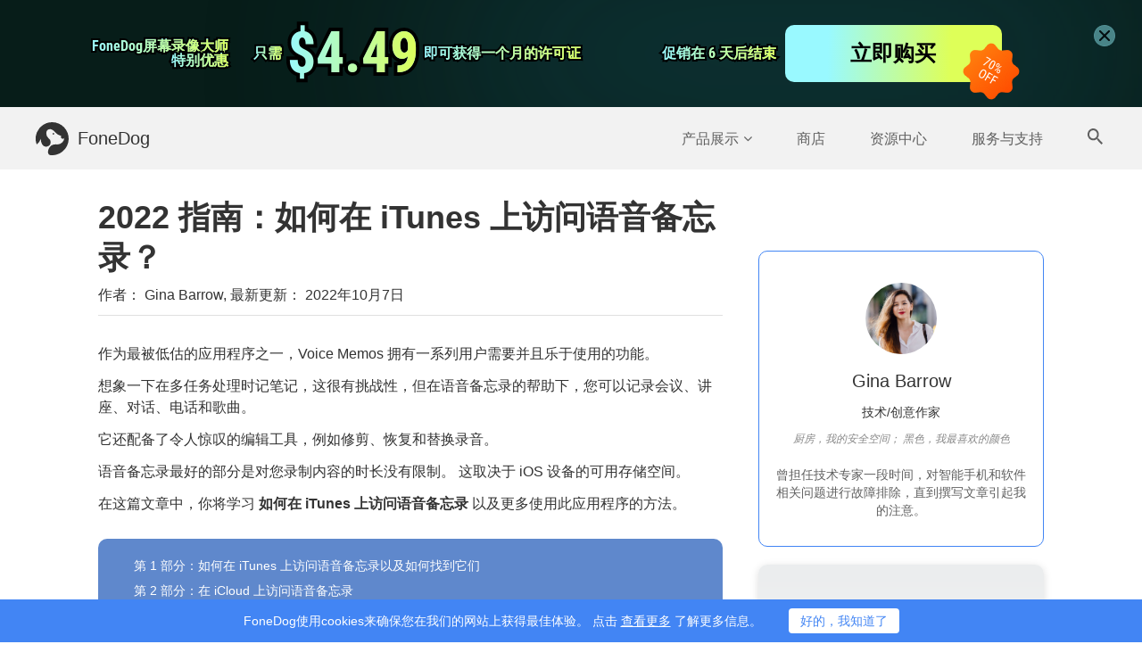

--- FILE ---
content_type: text/html; charset=UTF-8
request_url: https://zh-cn.fonedog.com/ios-data-recovery/how-to-access-voice-memos-on-itunes.html
body_size: 13784
content:
<!DOCTYPE html>
<html lang="zh-CN">
<head>
    <meta charset="utf-8">
    <meta http-equiv="X-UA-Compatible" content="IE=edge">
    <meta name="viewport" content="width=device-width, initial-scale=1">
    <meta name="description" content="无限录音是 iPhone 上语音备忘录的最佳功能。 但它可能很难找到。 在此处了解如何在 iTunes 上访问语音备忘录！">
    <link rel="icon" href="/favicon.ico">
    
        <link rel="canonical" href="https://zh-cn.fonedog.com/ios-data-recovery/how-to-access-voice-memos-on-itunes.html" />
                        <link rel="alternate" href="https://www.fonedog.com/ios-data-recovery/how-to-access-voice-memos-on-itunes.html" hreflang="en" />
                                <link rel="alternate" href="https://www.fonedog.fr/ios-data-recovery/how-to-access-voice-memos-on-itunes.html" hreflang="fr" />
                                <link rel="alternate" href="https://www.fonedog.de/ios-data-recovery/how-to-access-voice-memos-on-itunes.html" hreflang="de" />
                                <link rel="alternate" href="https://www.fonedog.es/ios-data-recovery/how-to-access-voice-memos-on-itunes.html" hreflang="es" />
                                <link rel="alternate" href="https://www.fonedog.jp/ios-data-recovery/how-to-access-voice-memos-on-itunes.html" hreflang="ja" />
                                <link rel="alternate" href="https://www.fonedog.tw/ios-data-recovery/how-to-access-voice-memos-on-itunes.html" hreflang="zh-Hant" />
                                <link rel="alternate" href="https://zh-cn.fonedog.com/ios-data-recovery/how-to-access-voice-memos-on-itunes.html" hreflang="zh-Hans" />
                                <link rel="alternate" href="https://www.fonedog.it/ios-data-recovery/how-to-access-voice-memos-on-itunes.html" hreflang="it" />
                                    <link rel="alternate" href="https://www.fonedog.com/ko/ios-data-recovery/how-to-access-voice-memos-on-itunes.html" hreflang="ko" />
            
                                <link rel="alternate" href="https://www.fonedog.pl/ios-data-recovery/how-to-access-voice-memos-on-itunes.html" hreflang="pl" />
                                <link rel="alternate" href="https://ar.fonedog.com/ios-data-recovery/how-to-access-voice-memos-on-itunes.html" hreflang="ar" />
                                    <link rel="alternate" href="https://www.fonedog.com/pt/ios-data-recovery/how-to-access-voice-memos-on-itunes.html" hreflang="pt" />
            
                                <link rel="alternate" href="https://tr.fonedog.com/ios-data-recovery/how-to-access-voice-memos-on-itunes.html" hreflang="tr" />
                                    <link rel="alternate" href="https://www.fonedog.com/sv/ios-data-recovery/how-to-access-voice-memos-on-itunes.html" hreflang="sv" />
            
                    
        <title>2022 指南：如何在 iTunes 上访问语音备忘录？</title>
    <link href="/css/layout.css?v=2.3.2" rel="stylesheet">
                <!-- Google Tag Manager -->
        <script>(function(w,d,s,l,i){w[l]=w[l]||[];w[l].push({'gtm.start':
                    new Date().getTime(),event:'gtm.js'});var f=d.getElementsByTagName(s)[0],
                j=d.createElement(s),dl=l!='dataLayer'?'&l='+l:'';j.async=true;j.src=
                'https://www.googletagmanager.com/gtm.js?id='+i+dl;f.parentNode.insertBefore(j,f);
            })(window,document,'script','dataLayer','GTM-MJMMMRS');</script>
        <!-- End Google Tag Manager -->
            <link href="/css/article.css?v=2.3.3" rel="stylesheet">
        <script type="application/ld+json">
   {
        "@context": "http://schema.org",
        "@type": "Article",
        "mainEntityOfPage": {
            "@type": "WebPage",
            "@id": "https://zh-cn.fonedog.com/ios-data-recovery/how-to-access-voice-memos-on-itunes.html"
        },
        "headline": "2022 指南：如何在 iTunes 上访问语音备忘录？",
        "description": "无限录音是 iPhone 上语音备忘录的最佳功能。 但它可能很难找到。 在此处了解如何在 iTunes 上访问语音备忘录！",
        "image": "https://zh-cn.fonedog.com/images/iTunes/voice-memos.png",
        "datePublished": "2022-10-07 00:00:00",
        "dateModified": "2022-10-07 08:57:18",
        "author": {
            "@type": "Person",
            "name": "Gina Barrow"
        },
        "publisher": {
            "@type": "Organization",
            "name": "FoneDog",
            "logo": {
                "@type": "ImageObject",
                "url": "https://zh-cn.fonedog.com/imgs/logo/fonedog.png"
            }
        }
    }
    </script>
    <script type="application/ld+json">
    {
        "@context": "http://schema.org",
        "@type": "BreadcrumbList",
        "itemListElement": [
            {
                "@type": "ListItem",
                "position": 1,
                "name": "FoneDog",
                "item": "https://zh-cn.fonedog.com/"
            },{
                "@type": "ListItem",
                "position": 2,
                "name": "修复工具",
                "item": "https://zh-cn.fonedog.com/recovery/"
            },{
                "@type": "ListItem",
                "position": 3,
                "name": "2022 指南：如何在 iTunes 上访问语音备忘录？",
                "item": "https://zh-cn.fonedog.com/ios-data-recovery/how-to-access-voice-memos-on-itunes.html"
            }
        ]
    }
    </script>
    <script>
        var article_tag = '修复工具';
        var article_channel = 'iOS数据恢复';
        var article_category = 'software';
    </script>
            
    
</head>
<body class="">
    <!-- Google Tag Manager (noscript) -->
    <noscript><iframe src="https://www.googletagmanager.com/ns.html?id=GTM-MJMMMRS"  height="0" width="0" style="display:none;visibility:hidden"></iframe></noscript>
    <!-- End Google Tag Manager (noscript) -->
 
<a class="sale-nav" href="/flash-sale/">
<div class="bg1"></div>
    <div class="container">
            <div class="first">
                <div class="text">
                        <div class="font ">
                            <span class="stroke">FoneDog屏幕录像大师</span>  
                            <span class="text " text="">FoneDog屏幕录像大师</span>  
                        </div>
                         <div class="font ">
                            <span class="stroke">特别优惠</span>  
                            <span class="text " text="">特别优惠</span>  
                        </div>
                </div>
                <div class="flex-box">
                        <div class="font ">
                            <span class="stroke">只需</span>  
                            <span class="text " text="只需">只需</span>  
                        </div>
                        <div class="font now">
                            <span class="stroke">$4.49</span>  
                            <span class="text " text="$4.49">$4.49</span>  
                        </div>
                </div>
                <div class="font ">
                            <span class="stroke">即可获得一个月的许可证</span>  
                            <span class="text " text="即可获得一个月的许可证">即可获得一个月的许可证</span>  
                        </div>
            </div>
          <div class="second">
                <div class="font ">
                            <span class="stroke">促销在 xx 天后结束</span>  
                            <span class="text " text="促销在 xx 天后结束">促销在 xx 天后结束</span>  
                        </div>
                    <div class="buybtn" >立即购买</div>
                    <img src="/imgs/vc/sale.png" alt="sale">
          </div>
     </div>  
            <div class="nav-close"><img src="/imgs/vc/close.png" alt="close"></div>

</a>






<nav class="navbar navbar-inverse">
    <div class="container">
        <div class="navbar-header">
            <button type="button" class="navbar-toggle collapsed" data-toggle="collapse" data-target="#navbar" aria-expanded="false" aria-controls="navbar">
                <span class="sr-only trans-04s">Toggle navigation</span>
                <span class="icon-bar trans-04s"></span>
                <span class="icon-bar trans-04s"></span>
                <span class="icon-bar trans-04s"></span>
                <svg class="phone-bar-close trans-04s" version="1.1" xmlns="http://www.w3.org/2000/svg" xmlns:xlink="http://www.w3.org/1999/xlink" xmlns:a="http://ns.adobe.com/AdobeSVGViewerExtensions/3.0/" x="0" y="0" width="17.2px" height="9.4px" viewBox="0 0 17.2 9.4" xml:space="preserve">
                    <g>
                        <rect x="7.6" y="-4.3" transform="matrix(0.4226 -0.9063 0.9063 0.4226 0.685 10.495)" class="fill-grey" width="2" height="18"/>
                        <rect x="-0.4" y="3.7" transform="matrix(0.9063 -0.4226 0.4226 0.9063 -1.1867 4.0671)" class="fill-grey" width="18" height="2"/>
                    </g>
                </svg>
            </button>
            <a id="navToIndex" class="navbar-brand" href="/">
                <img class="logo-white" src="/imgs/logo.svg" alt="FoneDog" />
                <img class="logo-black" src="/imgs/logo_black.svg" alt="FoneDog" />
                FoneDog
            </a>
        </div>
        <div id="navbar" class="collapse navbar-collapse">
            <ul class="nav navbar-nav">
                <li id="productsLi" class="navbarItem"><a title="Products" id="products">产品展示<i class="fa fa-angle-down"></i></a></li>
                <li class="navbarItem phone-product-list">
                    <ul class="phone-product-column">
                                                                                <li><a  href="/ios-data-recovery/">iOS数据恢复</a></li>
                                                        <li><a  href="/ios-system-recovery/">iOS系统恢复</a></li>
                                                        <li><a  href="/ios-data-backup-restore/">iOS数据备份和还原</a></li>
                                                        <li><a  href="/whatsapp-transfer/">WhatsApp转移</a></li>
                                                        <li><a  href="/iphone-cleaner/">iPhone清理</a></li>
                                                                                                            <li><a  href="/android-data-recovery/">Android数据恢复</a></li>
                                                        <li><a  href="/broken-android-data-extraction/">损坏的Android数据提取</a></li>
                                                        <li><a  href="/android-data-backup-restore/">Android数据备份和还原</a></li>
                                                                                                            <li><a  href="/powermymac/">PowerMyMac</a></li>
                                                        <li><a  href="https://www.techycub.com/zh-CN/mac-cleaner/">Mac清理</a></li>
                                                        <li><a  href="/app-uninstaller/">App卸载程序</a></li>
                                                                                                            <li><a  href="/free-fonedog-pdf-compressor/">FoneDog PDF压缩器   <span class="productFree"></span></a></li>
                                                        <li><a  href="/phone-transfer/">资料转移</a></li>
                                                        <li><a  href="/data-recovery/">计算机数据恢复</a></li>
                                                        <li><a  href="/video-converter/">视频转换器</a></li>
                                                        <li><a  href="/screen-recorder/">屏幕录影大师</a></li>
                                                                                                            <li><a  href="/photo-compress/">免费照片压缩机</a></li>
                                                        <li><a  href="/compress-pdf-free-online/">免费的PDF压缩器</a></li>
                                                        <li><a  href="/online-video-converter/">免费视频转换器</a></li>
                                                        <li><a  href="/video-editor/">免费视频编辑器</a></li>
                                                                        </ul>
                </li>
                <li class="navbarItem"><a  href="/store/">商店</a></li>
                <li class="navbarItem"><a  href="/resource/">资源中心</a></li>
                <li class="navbarItem"><a  href="/support/">服务与支持</a></li>
                <li class="flex">
                    <div class="searchBTNColumn">
                        <a  id="search">
                            <span class="searchIcon">
                                <svg version="1.1" xmlns="http://www.w3.org/2000/svg" xmlns:xlink="http://www.w3.org/1999/xlink" xmlns:a="http://ns.adobe.com/AdobeSVGViewerExtensions/3.0/"
                                     x="0" y="0" width="17.5px" height="17.5px" viewBox="0 0 17.5 17.5" xml:space="preserve">
                                    <path class="fill-grey trans-04s" d="M12.5,11h-0.8l-0.3-0.3c1-1.1,1.6-2.6,1.6-4.2C13,2.9,10.1,0,6.5,0S0,2.9,0,6.5S2.9,13,6.5,13 c1.6,0,3.1-0.6,4.2-1.6l0.3,0.3v0.8l5,5l1.5-1.5L12.5,11z M6.5,11C4,11,2,9,2,6.5S4,2,6.5,2S11,4,11,6.5S9,11,6.5,11z"/>
                                </svg>
                            </span>
                        </a>
                    </div>
                    <form class="searchForm" action="/resource/">
                        <input class="searchInput" name="q" placeholder="搜索" type="text" />
                        <span class="closeIcon">
                            <svg version="1.1" xmlns="http://www.w3.org/2000/svg" xmlns:xlink="http://www.w3.org/1999/xlink" xmlns:a="http://ns.adobe.com/AdobeSVGViewerExtensions/3.0/"
                                 x="0" y="0" width="16px" height="16px" viewBox="0 0 16 16" xml:space="preserve">
                                <polygon class="fill-grey" points="16,14.1 14.1,16 8,9.9 1.9,16 0,14.1 6.1,8 0,1.9 1.9,0 8,6.1 14.1,0 16,1.9 9.9,8 "/>
                            </svg>
                        </span>
                    </form>
                </li>
            </ul>
        </div>
    </div>
</nav>
<div id="productPopup" class="productPopup">
    <div class="container">
                <div class="productColumn">
            <div class="productColumnName">
                <span>iOS系统</span>
            </div>
                                    <div class="productItem fone16">
                <a  href="/ios-data-recovery/">iOS数据恢复</a>
            </div>
                                                <div class="productItem fone16">
                <a  href="/ios-system-recovery/">iOS系统恢复</a>
            </div>
                                                <div class="productItem fone16">
                <a  href="/ios-data-backup-restore/">iOS数据备份和还原</a>
            </div>
                                                <div class="productItem fone16">
                <a  href="/whatsapp-transfer/">WhatsApp转移</a>
            </div>
                                                <div class="productItem fone16">
                <a  href="/iphone-cleaner/">iPhone清理</a>
            </div>
                                </div>
                <div class="productColumn">
            <div class="productColumnName">
                <span>Android系统</span>
            </div>
                                    <div class="productItem fone16">
                <a  href="/android-data-recovery/">Android数据恢复</a>
            </div>
                                                <div class="productItem fone16">
                <a  href="/broken-android-data-extraction/">损坏的Android数据提取</a>
            </div>
                                                <div class="productItem fone16">
                <a  href="/android-data-backup-restore/">Android数据备份和还原</a>
            </div>
                                </div>
                <div class="productColumn">
            <div class="productColumnName">
                <span>Mac</span>
            </div>
                                                                        <div class="productItem fone16">
                <a  href="https://www.techycub.com/zh-CN/mac-cleaner/">Mac清理</a>
            </div>
                                                <div class="productItem fone16">
                <a  href="/app-uninstaller/">App卸载程序</a>
            </div>
                                </div>
                <div class="productColumn">
            <div class="productColumnName">
                <span>实用工具</span>
            </div>
                                    <div class="productItem fone16">
                <a  href="/free-fonedog-pdf-compressor/">FoneDog PDF压缩器   <span class="productFree"></span></a>
            </div>
                                                <div class="productItem fone16">
                <a  href="/phone-transfer/">资料转移</a>
            </div>
                                                <div class="productItem fone16">
                <a  href="/data-recovery/">计算机数据恢复</a>
            </div>
                                                <div class="productItem fone16">
                <a  href="/video-converter/">视频转换器</a>
            </div>
                                                <div class="productItem fone16">
                <a  href="/screen-recorder/">屏幕录影大师</a>
            </div>
                                </div>
                <div class="productColumn">
            <div class="productColumnName">
                <span>在线工具</span>
            </div>
                                    <div class="productItem fone16">
                <a  href="/photo-compress/">免费照片压缩机</a>
            </div>
                                                <div class="productItem fone16">
                <a  href="/compress-pdf-free-online/">免费的PDF压缩器</a>
            </div>
                                                <div class="productItem fone16">
                <a  href="/online-video-converter/">免费视频转换器</a>
            </div>
                                                <div class="productItem fone16">
                <a  href="/video-editor/">免费视频编辑器</a>
            </div>
                                </div>
            </div>
    <div class="popupMoreProduct fone16">
        <div class="container">
            <span>你可能需要的东西： </span>
            <a  class="popupMoreLink" href="https://www.techycub.com/zh-CN/mac-cleaner/">清理Mac  <span>>></span></a>
            <a  class="popupMoreLink" href="/ios-data-recovery/">恢复已删除的数据  <span>>></span></a>
            <a  class="popupMoreLink" href="/ios-data-backup-restore/">iPhone备份  <span>>></span></a>
            <a  href="/products/" class="productBoard-btn popupMoreBTN">更多产品</a>
        </div>
    </div>
</div>
<div id="top-btn" class="top-btn trans-04s"><a title="toTop"><i class="fa fa-angle-up" aria-hidden="true"></i></a></div>

    <div class="container">
        <div class="articleContainer">
            <div class="flex phoneDirection">
                <div class="articleContent">
                    <h1 class="editor-model editor-input" data-model="Article" data-name="title">2022 指南：如何在 iTunes 上访问语音备忘录？</h1>
                                       
                    <p class="head-info">作者： Gina Barrow, 最新更新： <span class="notranslate">2022年10月7日</span></p>
                                        <div class="editor-model" data-model="Article" data-name="content">
                        <p>作为最被低估的应用程序之一，Voice Memos 拥有一系列用户需要并且乐于使用的功能。</p>
<p>想象一下在多任务处理时记笔记，这很有挑战性，但在语音备忘录的帮助下，您可以记录会议、讲座、对话、电话和歌曲。</p>
<p>它还配备了令人惊叹的编辑工具，例如修剪、恢复和替换录音。</p>
<p>语音备忘录最好的部分是对您录制内容的时长没有限制。 这取决于 iOS 设备的可用存储空间。</p>
<p class="gt-block">在这篇文章中，你将学习 <strong><b>如何在 iTunes 上访问语音备忘录</b></strong> 以及更多使用此应用程序的方法。</p>
<p class="gt-block"><span class="articleGuide"><a href="#part1" title="第 1 部分：如何在 iTunes 上访问语音备忘录以及如何找到它们">第 1 部分：如何在 iTunes 上访问语音备忘录以及如何找到它们</a><a href="#part2" title="第 2 部分：在 iCloud 上访问语音备忘录">第 2 部分：在 iCloud 上访问语音备忘录</a><a href="#part3" title="第 3 部分：如何查找丢失或删除的语音备忘录">第 3 部分：如何查找丢失或删除的语音备忘录</a><a href="#part4" title="第 4 部分：总结">第 4 部分：总结</a></span></p>
<h2 id="part1">第 1 部分：如何在 iTunes 上访问语音备忘录以及如何找到它们</h2>
<p class="gt-block">您几乎可以从 iPhone 上的 Utility 文件夹中找到 Voice Memos 应用程序，就像您可以<a href="https://zh-cn.fonedog.com/ios-data-backup-restore/view-itunes-backup.html" title="如何免费轻松查看iTunes备份文件" target="_blank" class="gtmArticleInLink"> 查看您的 iTunes 备份文件</a>. 为了让您更轻松地访问语音备忘录，您可以将其从实用程序文件夹移动到您的主屏幕。</p>
<h3>iTunes 中是否备份了语音备忘录？</h3>
<p class="gt-block">如果您在使用 <a href="https://www.apple.com/itunes/" target="_blank" rel="nofollow" title="iTunes的">iTunes的</a>/Finder 作为您的主要备份源，它会自动同步所有文件，包括语音备忘录。</p>
<h3>在 iTunes 中哪里可以找到语音备忘录？</h3>
<p>请按照以下步骤访问 iTunes 上的语音备忘录：</p>
<ol>
<li>启动iTunes</li>
<li>通过连接 iPhone <strong><b>USB电缆</b></strong>
</li>
<li>单击 iTunes 屏幕右上角的音乐图标</li>
<li>  <strong><b>播放列表</b></strong>
</li>
<li>选择 <strong><b>语音备忘录</b></strong>，位于右下角</li>
<li>找到所需的语音备忘录</li>
</ol>
<p><img src="https://zh-cn.fonedog.com/images/iTunes/voice-memos.png" alt="在 iTunes 中查找语音备忘录" width="100%"></p>
<p>在您可以在 iTunes 上找到您的语音备忘录之前，请确保您已先同步您的设备。 如果您在同步语音备忘录时遇到问题，请尝试以下任一方法：</p>
<ul>
<li>断开您的 iPhone 并重新尝试与 iTunes 同步。 点击音乐并选择 <strong><b>同步音乐</b></strong>。 点击“<strong><b>包括音乐视频</b></strong>'和'<strong><b>包括语音备忘录</b></strong>'。 最后，点击 <strong><b>同步</b></strong>.</li>
<li>更新计算机上的 iTunes。 去 <strong><b>帮助 </b></strong>从顶部菜单中，然后单击 <strong><b>检查更新</b></strong>. 按照有关如何更新 iTunes 的说明进行操作。</li>
<li>重命名您的语音备忘录录音 <a href="https://www.apple.com/iphone/" target="_blank" rel="nofollow" title="iPhone">iPhone</a> 并重新尝试与 iTunes 同步</li>
</ul>
<p><img src="https://zh-cn.fonedog.com/images/iTunes/sync-music.png" alt="在 iTunes 中查找语音备忘录" width="100%"></p>
<h2 id="part2">第 2 部分：在 iCloud 上访问语音备忘录</h2>
<p class="gt-block">您还可以在 iCloud 上访问您的语音备忘录，并在您的 iOS 设备上使用它。 只需前往 <strong><b>个人设置 </b></strong>并轻点您的姓名，然后轻点 <strong>iCloud的</strong>。 打开 <strong>语音备忘录</strong>.</p>
<p>在 iCloud 上打开语音备忘录后，您需要检查您的录音并选择要保存在 iCloud Drive 上的录音。 请按照以下指南了解如何在 iTunes 上访问语音备忘录。</p>
<ol>
<li>启动 <strong><b>语音备忘录 </b></strong>应用</li>
<li>导航到您希望添加到 iCloud 的录音</li>
<li>点击三点线并找到保存到文件</li>
<li>  <strong><b>iCloud的驱动器</b></strong>
</li>
<li>从任何浏览器打开 iCloud.com</li>
<li>使用您的 iCloud 帐户详细信息登录</li>
<li>您现在可以找到您保存的所有录音</li>
</ol>
<p><img src="https://zh-cn.fonedog.com/images/others/icloud-voice-mail.png" alt="在 iCloud 上访问语音备忘录" width="100%"></p>
<h2 id="part3">第 3 部分：如何查找丢失或删除的语音备忘录</h2>
<p>您终于学会了如何在 iTunes 和 iCloud 上访问语音备忘录，但是，如果您丢失了它们，或者删除了它们怎么办？ 你接下来应该怎么做？</p>
<p>iTunes 和 iCloud 可以帮助您检索语音备忘录，只要您将其中任何一个用作主要备份。 但是，如果您没有进行任何备份，则更具挑战性和令人沮丧。</p>
<p class="gt-block">为了帮助您恢复语音备忘录，请使用 <a href="https://zh-cn.fonedog.com/ios-data-recovery/" target="_blank" title="FoneDog iOS数据恢复" class="gtmArticleInLink" rel="noopener">FoneDog iOS数据恢复</a>. 这是一个多合一的恢复解决方案，可帮助您从 iPhone 和 iPad 快速检索所有类型的数据，无论是否有任何备份。</p>
<p class="gt-block">
    <span class="articleBtnContain">
        
        <span class="productBtnItem">
            <span class="title">iOS的数据恢复</span>
            <span class="ProductInfo">恢复照片，视频，联系人，消息，通话记录，WhatsApp数据等。</span>
            <span class="ProductInfo">从iPhone，iTunes和iCloud恢复数据。</span>
            <span class="ProductInfo">与最新的 iPhone 和 iOS 兼容。</span>
            <span class="ProductBtnColumn flex text-center">
                <a class="productBTN gtmArticleInLink" href="/download/fonedog-ios-toolkit.dmg" target="_blank" title="免费下载"><i class="fa fa-apple"></i>免费下载</a>
                <a class="productBTN productBTN-buy gtmArticleInLink" href="/download/fonedog-ios-toolkit.exe" target="_blank" title="免费下载"><i class="fa fa-windows"></i>免费下载</a>
            </span>
        </span>
        <span class="productImg">
            <img src="https://zh-cn.fonedog.com/imgs/article/ios-data-recovery.png" alt="FoneDog iOS数据恢复">
        </span>
    </span>
</p>
<p class="gt-block">新的<a href="https://zh-cn.fonedog.com/ios-data-recovery/free-iphone-data-recovery.html" title="9 2020年最佳免费iPhone数据恢复软件" target="_blank" class="gtmArticleInLink" rel="noopener"> 最好的免费 iPhone 数据恢复软件</a> 提供三种恢复形式：</p>
<ul>
<li>从 iOS 设备恢复（无需备份）</li>
<li>从iTunes备份中恢复</li>
<li>从iCloud备份中恢复</li>
</ul>
<p>您只需让该软件在您的计算机上运行，​​然后按照以下步骤操作：</p>
<h3>步骤#1：启动 FoneDog iOS 数据恢复并连接 iPhone</h3>
<p>成功下载并安装 FoneDog iOS 数据恢复后，启动该软件并通过 USB 数据线连接您的 iPhone。</p>
<h3>步骤#2：选择选项从 iOS 设备恢复并扫描 </h3>
<p class="gt-block">从主程序屏幕中，选择功能从 iOS 设备恢复，然后单击 <strong><b>开始扫描</b></strong> 按钮。</p>
<p>FoneDog iOS 数据恢复将检查您的设备并扫描已删除的项目。 完成扫描可能需要一段时间，具体取决于手机中存储的已删除数据量。</p>
<p><img src="https://zh-cn.fonedog.com/images/others/ios-data-recovery.png" alt="选择选项从 iOS 设备恢复并扫描" width="100%"></p>
<h3>步骤#3：预览和恢复 </h3>
<p>扫描停止后，您将在屏幕上看到所有已恢复的已删除项目。 您可以使用过滤器选项对语音备忘录进行排序并快速找到。</p>
<p>您还可以转到项目类别以获得更快的选择。 预览语音备忘录并单击恢复。 创建可以保存语音备忘录的文件夹路径。</p>
<p>要通过 FoneDog iOS 数据恢复使用 iTunes 和 iCloud 备份，您可以参考本指南以了解如何在 iTunes 上访问语音备忘录：</p>
<ol>
<li>单击 <strong><b>从iTunes备份中恢复</b></strong>
</li>
<li>找到最合适的备份并单击 <strong><b>Start 开始</b></strong>
</li>
<li>预览所有文件，包括 <strong><b>语音备忘录 </b></strong>和 <strong><b>恢复</b></strong>
</li>
<li>设置目标路径以保存语音备忘录</li>
</ol>
<p><img src="https://zh-cn.fonedog.com/images/iTunes/select-itunes-backup.png" alt="预览和恢复" width="100%"></p>
<p>使用 iCloud 备份时，只需使用您的 iCloud 帐户登录即可。 下载正确或最新的 iCloud 备份。 预览文件并查找您的语音备忘录。 标记您要恢复的那些备忘录，然后单击恢复按钮。</p>
<p>FoneDog iOS 数据恢复的最佳功能是有选择地从 iTunes 或 iCloud 备份中恢复某些文件类型，如语音备忘录，而无需在您的设备上提取整个备份。</p>
<p class="gt-block"><span class="outerLinkColumn"><span class="outerLinkTitle">人们也读</span><a href="https://zh-cn.fonedog.com/ios-data-recovery/export-contacts-from-iphone.html" title="【2021】将联系人从 iPhone 导出到 iPhone 的 5 种方法" class="gtmArticleInLink" target="_blank">【2021】将联系人从 iPhone 导出到 iPhone 的 5 种方法</a><a href="https://zh-cn.fonedog.com/ios-data-recovery/recover-kik-messages.html" title="Kit Messenger恢复：如何备份和恢复Kik消息" class="gtmArticleInLink" target="_blank">Kit Messenger恢复：如何备份和恢复Kik消息</a></span></p>
<h2 id="part4">第 4 部分：总结</h2>
<p>您刚刚学习了如何在 iTunes、iCloud 甚至 iPhone 上访问语音备忘录。 语音备忘录提供的不仅仅是录音，它还可以让您应对记笔记的挑战。 它可能是一个不受欢迎的应用程序，但它的好处是示范性的，尤其是对于那些同时处理多项任务的人。</p>
<p>如果您可能不小心丢失或删除了语音备忘录，您可以使用 FoneDog iOS 数据恢复快速找回它们。 该软件附带 3 个恢复工具，可满足不同条件。</p>
<p>您可以选择仅从 FoneDog iOS 数据恢复提供的这三个恢复选项中的任何一个中选择性地恢复语音备忘录。</p>
                    </div>

                    <div class="articleNav">
                        <a href="/"><i class="fa fa-home trans-04s"></i></a> >
                        <a href="/recovery/" class="trans-04s">修复工具</a> >
                        <a href="/ios-data-recovery/how-to-access-voice-memos-on-itunes.html">2022 指南：如何在 iTunes 上访问语音备忘录？</a>
                    </div>
                    <div class="reviewColumn">
                        <div class="reviewForm topForm">
                            <div class="flexCenter formHead">
                                <p class="formTitle">发表评论 </p>
                                <p class="font14">
                                    <span class="commentCount increaseNum"></span>
                                    评论
                                </p>
                            </div>
                            <div class="flexCenter formInput">
                                <input type="text" name="name" placeholder="您的姓名" class="nameInput reviewName" />
                                <input type="text" name="email" placeholder="您的电子邮件" class="emailInput reviewEmail" />
                            </div>
                            <textarea name="content" placeholder="写下你的评论" class="contentInput reviewContent" rows="5"></textarea>
                            <div class="submitColumn">
                                <button id="submitReview" class="btn submitBTN">提交</button>
                                <div class="submitInfo"></div>
                            </div>
                                                    </div>
                        <div class="commentTitle">
                            <i class="fa fa-commenting-o"></i>评论 (<span class="increaseNum"></span>)
                        </div>
                        <div class="commentList">
                                                                                </div>
                    </div>
                </div>
                <div class="articleSideColumn">
                                            <div class="articleSideItem articleSideAuthor">
                            <div class="text-center authorInfo">
                                <img src="/imgs/author/wian-lj.jpg" alt="author image" class="authorImg"/>
                                <p class="fone20 font-black authorName">Gina Barrow</p>
                                <p class="fone14 font-black">技术/创意作家</p>
                                <p class="font-grey2 hobby">厨房，我的安全空间； 黑色，我最喜欢的颜色</p>
                                <p class="fone14 font-grey2"><span class="descAuthor">曾担任技术专家一段时间，对智能手机和软件相关问题进行故障排除，直到撰写文章引起我的注意。</span></p>
                            </div>
                        </div>
                                                                <div class="articleSideItem bg-gradient-white articleSideProduct text-center">
                            <div>
                                <img src="/imgs/logo/ios-data-recovery.svg" alt="iOS数据恢复 logo" />
                            </div>
                            <div>
                                <p class="fone20 font-black articleSideProductName">
                                                                            iOS数据恢复
                                                                    </p>
                                <p class="articleSideProductText">
                                                                            3种从iPhone或iPad中删除数据的恢复方法
                                                                    </p>
                                                                                                            <a href="/download/fonedog-ios-toolkit.exe" class="productBTN productBTN-download text-center gtmSoftDownload gtmArticleDownloadBtn gtmSoftDownloadWin">
                                            <i class="fa fa-windows gtmSoftDownload gtmArticleDownloadBtn gtmSoftDownloadWin"></i>免费下载
                                        </a>
                                                                                                                <a href="/download/fonedog-ios-toolkit.dmg" class="productBTN productBTN-buy text-center gtmSoftDownload gtmArticleDownloadBtn gtmSoftDownloadMac">
                                            <i class="fa fa-apple gtmSoftDownload gtmArticleDownloadBtn gtmSoftDownloadMac"></i>免费下载
                                        </a>
                                                                                                </div>
                        </div>
                                                            <div class="articleSideItem articleSideRecommend">
                        <p class="fone20 font-black">热门文章</p>
                        <hr />
                        <ul class="articleSideRecommendList">
                                                                                                <li><a href="/ios-data-recovery/how-to-retrieve-deleted-photos-from-icloud.html">如何从 iCloud 检索已删除的照片</a></li>
                                                                    <li><a href="/ios-data-recovery/how-long-does-iphone-recovery-mode-take.html">已解决：iPhone恢复模式需要多长时间？</a></li>
                                                                    <li><a href="/ios-data-recovery/recover-lost-notes-iphone.html">如何轻松恢复丢失的 iPhone 笔记 [3 种方法]</a></li>
                                                                    <li><a href="/ios-data-recovery/how-to-recover-incognito-history.html">如何轻松恢复所有设备上的隐身历史记录</a></li>
                                                                    <li><a href="/ios-data-recovery/recover-imessages-from-icloud.html">从 iCloud 恢复 iMessage 的 3 种轻松方法 [2025]</a></li>
                                                                    <li><a href="/ios-data-recovery/recover-permanently-deleted-notes-iphone.html">恢复永久删除的笔记的完整指南 (iPhone)</a></li>
                                                                    <li><a href="/ios-data-recovery/how-to-recover-permanently-deleted-screenshots-on-iphone.html">如何在 iPhone 上恢复永久删除的屏幕截图 [2025 指南]</a></li>
                                                                    <li><a href="/ios-data-recovery/video-disappeard-from-iphone.html">终极技巧：恢复从 iPhone 设备中消失的视频</a></li>
                                                                                    </ul>
                    </div>
                    <div class="articleSideItem articleRateColumn  text-center" id="articleRateColumn" data-id="3546">
                        <p class="fone16 font-black ratingHead">您如何喜欢这篇文章？ </p>
                        <div class="typeSelect">
                            <p ><img src="/imgs/article/smileCheck.svg" alt="Check icon" data-checked="/imgs/article/smileChecked.svg" data-uncheck="/imgs/article/smileCheck.svg" class=""/>/<img src="/imgs/article/cryCheck.svg" data-checked="/imgs/article/cryChecked.svg" data-uncheck="/imgs/article/cryCheck.svg" alt=" Check icon"/></p>
                            <p class="articleCheck type"><span data-num="1">有趣</span><span data-num="2">乏味</span></p>
                            <p ><img src="/imgs/article/smileCheck.svg" alt="Check icon" data-checked="/imgs/article/smileChecked.svg" data-uncheck="/imgs/article/smileCheck.svg"  class=""/>/<img src="/imgs/article/cryCheck.svg" data-checked="/imgs/article/cryChecked.svg" data-uncheck="/imgs/article/cryCheck.svg" alt=" Check icon"/></p>
                            <p class="articleCheck degree"><span data-num="1">简单</span><span data-num="2">困难</span></p>
                        </div>
                        <div class="typeResult">
                            <p class="font-blue2">谢谢！ 这是您的选择：</p>
                            <p class="articleCheck"><span id="funType" class="checked"></span><span id='simpleType' class="checked"></span></p>
                        </div>
                        <p>
                            <span class="ratingText textBlock">为这篇文章评分：</span>
                            <i data-rating="1" data-value="Poor" class="fa fa-star-o"></i>
                            <i data-rating="2" data-value="Fair" class="fa fa-star-o"></i>
                            <i data-rating="3" data-value="Average" class="fa fa-star-o"></i>
                            <i data-rating="4" data-value="Good" class="fa fa-star-o"></i>
                            <i data-rating="5" data-value="Excellent" class="fa fa-star-o"></i>
                            <span id="newstarGrade" class="font-blue2">Excellent</span>
                            <input type="hidden" value="" id="starRatingNum"/>
                        </p>
                        <p class="starColor" id="rateResult">评分： <span id="newRating">4.8</span> / 5 (基于 <span id="newRatings">61</span> 评级)</p>
                        <button class="btn btn-blue font-white rateDoneBtn">完成</button>
                    </div>
                    
                </div>
            </div>
        </div>
    </div>
            <div class="relatedProducts text-center">
            <div class="container">
                <img class="relatedProductsIMG" src="/imgs/logo/ios-data-recovery.svg" alt="iOS数据恢复 logo" />
                <p class="fone36">
                                            iOS数据恢复
                                    </p>
                <p class="fone18 relatedProductsText">
                                            3种从iPhone或iPad中删除数据的恢复方法
                                    </p>

                                                                    <a class="productBTN productBTN-download download-link gtmSoftDownload gtmArticleDownloadBtn" href="/download/fonedog-ios-toolkit.exe" data-win="/download/fonedog-ios-toolkit.exe" data-mac="/download/fonedog-ios-toolkit.dmg">
                                <i class="fa fa-windows gtmSoftDownload gtmArticleDownloadBtn"></i>免费下载
                            </a>
                                                                            <a class="productBTN productBTN-download download-link gtmSoftDownload gtmArticleDownloadBtn" href="/download/fonedog-ios-toolkit.dmg" data-win="/download/fonedog-ios-toolkit.exe" data-mac="/download/fonedog-ios-toolkit.dmg">
                                <i class="fa fa-apple gtmSoftDownload gtmArticleDownloadBtn"></i>免费下载
                            </a>
                                                        </div>
        </div>
    
<div class="bg-white footer">
    <div class="container flex">
        <div class="footer-column footer-column-product">
            <p class="footer-column-title fone20">产品展示</p>
                        <a title="iOS数据恢复工具包" href="/ios-toolkit/" class="footer-column-link trans-04s">iOS数据恢复工具包</a>
                        <a title="Android数据恢复工具包" href="/android-toolkit/" class="footer-column-link trans-04s">Android数据恢复工具包</a>
                        <a title="计算机数据恢复" href="/data-recovery/" class="footer-column-link trans-04s">计算机数据恢复</a>
                        <a title="WhatsApp转移" href="/whatsapp-transfer/" class="footer-column-link trans-04s">WhatsApp转移</a>
                        <a title="资料转移" href="/phone-transfer/" class="footer-column-link trans-04s">资料转移</a>
                        <a title="Mac 清理" href="https://www.techycub.com/zh-CN/mac-cleaner/" class="footer-column-link trans-04s">Mac 清理</a>
                        <a title="FoneDog PDF 压缩工具" href="/free-fonedog-pdf-compressor/" class="footer-column-link trans-04s">FoneDog PDF 压缩工具</a>
                        <a title="iPhone 清理" href="/iphone-cleaner/" class="footer-column-link trans-04s">iPhone 清理</a>
                        <a title="视频转换器" href="/video-converter/" class="footer-column-link trans-04s">视频转换器</a>
                        <a title="App卸载程序" href="/app-uninstaller/" class="footer-column-link trans-04s">App卸载程序</a>
                        <a title="屏幕录影大师" href="/screen-recorder/" class="footer-column-link trans-04s">屏幕录影大师</a>
                    </div>
        <div class="footer-column footer-column-company">
            <p class="footer-column-title fone20">热门</p>
                            <a title="无需备份即可恢复已删除的WhatsApp消息" href="/android-data-recovery/recover-deleted-whatsapp-messages-without-backup.html" class="footer-column-link trans-04s">无需备份即可恢复已删除的WhatsApp消息</a>
                            <a title="在Android上恢复已删除的通话记录" href="/android-data-recovery/recover-deleted-call-history-android.html" class="footer-column-link trans-04s">在Android上恢复已删除的通话记录</a>
                            <a title="从死机的手机中恢复数据" href="/broken-android-data-extraction/recover-data-from-dead-phone.html" class="footer-column-link trans-04s">从死机的手机中恢复数据</a>
                            <a title="将 Android 短信传输到 PC" href="/phone-transfer/transfer-android-sms-to-pc.html" class="footer-column-link trans-04s">将 Android 短信传输到 PC</a>
                            <a title="在 Android 上免费恢复已删除的短信" href="/android-data-recovery/recover-deleted-text-messages-free-on-android.html" class="footer-column-link trans-04s">在 Android 上免费恢复已删除的短信</a>
                            <a title="无需备份即可恢复已删除的 iPhone 数据" href="/ios-data-recovery/recover-iphone-deleted-data-without-backup.html" class="footer-column-link trans-04s">无需备份即可恢复已删除的 iPhone 数据</a>
                            <a title="从损坏的Android中恢复短信" href="/android-data-recovery/recover-text-messages-from-broken-android.html" class="footer-column-link trans-04s">从损坏的Android中恢复短信</a>
                            <a title="在 Facebook Messenger 上查看旧消息" href="/ios-toolkit/how-to-see-old-messages-on-facebook-messenger.html" class="footer-column-link trans-04s">在 Facebook Messenger 上查看旧消息</a>
                            <a title="2024年最好的Mac清理软件" href="/mac-cleaner/best-mac-cleaner.html" class="footer-column-link trans-04s">2024年最好的Mac清理软件</a>
                            <a title="修复 iMovie 没有足够的磁盘空间" href="/powermymac/imovie-not-enough-disk-space.html" class="footer-column-link trans-04s">修复 iMovie 没有足够的磁盘空间</a>
                            <a title="在 Windows 上录制屏幕" href="/screen-recorder/how-to-record-screen-on-windows-11.html" class="footer-column-link trans-04s">在 Windows 上录制屏幕</a>
                            <a title="在 Mac 上录制屏幕" href="/screen-recorder/how-to-record-video-on-mac.html" class="footer-column-link trans-04s">在 Mac 上录制屏幕</a>
                    </div>
        <div class="footer-column footer-column-support">
            <p class="footer-column-title fone20">服务与支持</p>
            <a title="About" href="/about/" class="footer-column-link trans-04s">公司简介</a>
            <a title="Contact" href="/contact/" class="footer-column-link trans-04s">联络方式</a>
            <a title="Terms" href="/terms.html" class="footer-column-link trans-04s">条款</a>
            <a title="Refund" href="/refund.html" class="footer-column-link trans-04s">退款政策</a>
            <a title="Privacy" href="/privacy.html" class="footer-column-link trans-04s">隐私</a>
            <a title="User Agreement" href="/eula.html" class="footer-column-link trans-04s">用户协议</a>

            <a title="Online Help" href="/support/" class="footer-column-link trans-04s">在线帮助</a>
            <a title="Resource" href="/resource/" class="footer-column-link trans-04s">资源中心</a>
            <a title="Sitemap" href="/sitemap/" class="footer-column-link trans-04s">网站地图</a>
            <a title="License Retrieval" href="/retrieve-license.html" class="footer-column-link trans-04s">许可证检索</a>
            <a title="Student Discount" href="/discount/" class="footer-column-link trans-04s">学生折扣</a>
            <a title="Job Opportunities" href="/occupation/" class="footer-column-link trans-04s">工作机会</a>
        </div>

        <div class="footer-column footer-column-language">
            <div>
                <p class="footer-column-title fone20">语言</p>
                <a title="Current Language" class="footer-column-link footer-language-selector"><span id="nowLang">简体中文</span><i class="fa fa-angle-down trans-04s"></i></a>
                <div class="footer-language-list trans-04s">
                    <dl>
                                                    <dt data-lang="en"><a href="https://www.fonedog.com/" title="English" class="footer-column-link toLangPage"><span class="notranslate">English</span></a></dt>
                                                    <dt data-lang="fr"><a href="https://www.fonedog.fr/" title="Français" class="footer-column-link toLangPage"><span class="notranslate">Français</span></a></dt>
                                                    <dt data-lang="de"><a href="https://www.fonedog.de/" title="Deutsch" class="footer-column-link toLangPage"><span class="notranslate">Deutsch</span></a></dt>
                                                    <dt data-lang="es"><a href="https://www.fonedog.es/" title="Español" class="footer-column-link toLangPage"><span class="notranslate">Español</span></a></dt>
                                                    <dt data-lang="ja"><a href="https://www.fonedog.jp/" title="日本語" class="footer-column-link toLangPage"><span class="notranslate">日本語</span></a></dt>
                                                    <dt data-lang="zh-TW"><a href="https://www.fonedog.tw/" title="繁體中文" class="footer-column-link toLangPage"><span class="notranslate">繁體中文</span></a></dt>
                                                    <dt data-lang="zh-CN"><a href="/" title="简体中文" class="footer-column-link toLangPage"><span class="notranslate">简体中文</span></a></dt>
                                                    <dt data-lang="it"><a href="https://www.fonedog.it/" title="lingua italiana" class="footer-column-link toLangPage"><span class="notranslate">lingua italiana</span></a></dt>
                                                    <dt data-lang="ko"><a href="https://www.fonedog.com/ko/" title="한국어" class="footer-column-link toLangPage"><span class="notranslate">한국어</span></a></dt>
                                                    <dt data-lang="pl"><a href="https://www.fonedog.pl/" title="Polski" class="footer-column-link toLangPage"><span class="notranslate">Polski</span></a></dt>
                                                    <dt data-lang="ar"><a href="https://ar.fonedog.com/" title="Arabic" class="footer-column-link toLangPage"><span class="notranslate">Arabic</span></a></dt>
                                                    <dt data-lang="pt"><a href="https://www.fonedog.com/pt/" title="Português" class="footer-column-link toLangPage"><span class="notranslate">Português</span></a></dt>
                                                    <dt data-lang="tr"><a href="https://tr.fonedog.com/" title="Turkish" class="footer-column-link toLangPage"><span class="notranslate">Turkish</span></a></dt>
                                                    <dt data-lang="sv"><a href="https://www.fonedog.com/sv/" title="Swedish" class="footer-column-link toLangPage"><span class="notranslate">Swedish</span></a></dt>
                                            </dl>
                </div>
                <p class="footer-column-title footer-column-connect fone20">订阅我们的通讯</p>
            </div>
            <div class="flex phone-flex relative">
                <input id="footerSubscribeEmail" class="footer-subscribe-input" type="text" placeholder="您的电子邮件" />
                <button id="footerSubscribeBTN" class="footer-subscribe-btn">提交</button>
                <div class="subscribeInfo" id="subscribeInfo"></div>
            </div>
            <div class="footerCaptcha">
                <input type="hidden" name="_token" value="TJOGsyD5rBT0CXWheY6vuCu2sbtgxE6xtY76Skod">
                <input id="footerCaptchaInput" type="text" placeholder="Captcha" />
                <img id="footerCaptchaImg" src="" alt="captcha" height="30" onclick="this.src='/captcha?'+new Date();" loading="lazy" />
            </div>
        </div>
    </div>
    <hr class="footer-hr" />
    <div class="container">
        <div class="inline">
            <a title="facebook" href="https://www.facebook.com/fonedog/" class="footer-brand trans-04s"><i class="fa fa-facebook"></i></a>
            <a title="twitter" href="https://twitter.com/fonedog/" class="footer-brand trans-04s"><i class="fa fa-twitter"></i></a>
            <a title="youtube" href="https://www.youtube.com/channel/UCarfi_FK0HQ_4jNHorfGi5w" class="footer-brand trans-04s"><i class="fa fa-youtube-play"></i></a>
        </div>
        <p class="right footer-copyright">©2016  -  2026 FoneDog Technology Limited，香港。 版权所有。</p>
    </div>
</div>

<div class="cookiesBanner font-white">
    <div class="container flex text-center flexCenter">
        <p class="cookiesText">FoneDog使用cookies来确保您在我们的网站上获得最佳体验。 点击 <a title="查看更多" class="cookiesLink" href="/privacy.html">查看更多</a> 了解更多信息。</p>
        <button class="btn confirmCookiesBTN">好的，我知道了</button>
    </div>
</div>
<script>
  
    window.jsonip = "216.73.216.57";
       
</script>
    <script src="/js/article.js?v=1.2.0"></script>
    <script async src="https://pagead2.googlesyndication.com/pagead/js/adsbygoogle.js?client=ca-pub-6570740839955386"
     crossorigin="anonymous"></script>

    <script>
        // like operate

        $(".likeBTN").click(function(){
            let btn = $(this);
            let id = $(this).attr("data-id");
            let column = $(this).attr("data-like");
            let data = {};
            data["id"] = id;
            data["likeit"] = column;
            $.post("/submit/like/", data, function(data){
                if(data.success && data.success == true){
                    btn.attr("disabled", "disabled").addClass("active");
                    btn.children("span").text( Number(btn.children("span").text()) + 1 );
                }
            })
        });

        // submit review
        $("#submitReview").click(function(){
            let email = ".topForm .reviewEmail";
            let name = ".topForm .reviewName";
            let content = ".topForm .reviewContent";
            if(checkFormInfo(email, name, content)){
                $("#submitReview").text("Submitting").attr("disabled", "disabled");
                $.post("/submit/reviews/", {"email": $(email).val(), "name": $(name).val(), "text": $(content).val(), "article_id": "3546"}, function(data){
                    if(data.success && data.success == true){
                        let date = new Date().toISOString().slice(0, 10)  + " " + new Date().toISOString().slice(11, 19);
                        $(".commentList").prepend(appendReview($(name).val(), date, $(content).val()));
                        $(".increaseNum").text( Number($(".increaseNum").html()) + 1 );
                        $("#submitReview").text("Submit").removeAttr("disabled");
                        $(".topForm .submitInfo").addClass("display").text("Success!");
                        $(name).val("");
                        $(email).val("");
                        $(content).val("");
                        setTimeout(function(){
                            $(".topForm .submitInfo").removeClass("display")
                        }, 4000);
                    }
                }).fail(function() {
                    $("#submitReview").text("Submit").removeAttr("disabled");
                    $(".topForm .submitInfo").addClass("display").text("Submit failed !");
                    setTimeout(function(){
                        $(".topForm .submitInfo").removeClass("display")
                    }, 4000);
                });
            }
        });
        function checkFormInfo(emailClass, nameClass, contentClass){
            let email = $(emailClass).val();
            let name = $(nameClass).val();
            let content = $(contentClass).val();
            let reg = /^[a-z0-9]+([._\\-]*[a-z0-9])*@([a-z0-9]+[-a-z0-9]*[a-z0-9]+.){1,63}[a-z0-9]+$/;
            let post = true;
            if(!email || !reg.test(email)){
                inputError(emailClass);
                post = false;
            }
            if(!name){
                inputError(nameClass);
                post = false;
            }
            if(!content){
                inputError(contentClass);
                post = false;
            }
            return post;
        }
        function inputError(id){
            $(id).addClass("error");
            setTimeout(function(){
                $(id).removeClass("error");
            }, 200);
            setTimeout(function(){
                $(id).addClass("error");
            }, 400);
            setTimeout(function(){
                $(id).removeClass("error");
            }, 4000);
        }

        // reply btn
        $(".showReplyForm").click(function(){
            let id = $(this).attr("data-id");
            let form = $(".replyForm[data-id=" + id + "]");
            if(!form.length)
                $(this).parent().after(appendReplyForm(id));
            else if(form.css("display") == 'none')
                form.show();
            else
                form.hide();
        });
        function appendReplyForm(id){
            let replyForm =
                '<form class="replyForm" data-id="' + id + '">' +
                '    <div class="reviewForm">' +
                '        <div class="flexCenter formInput">' +
                '            <input type="text" name="name" placeholder="Your Name" class="nameInput reviewName" />' +
                '            <input type="text" name="email" placeholder="Your Email" class="emailInput reviewEmail" />' +
                '        </div>' +
                '        <textarea name="text" placeholder="Write Your Review" class="contentInput reviewContent" rows="5"></textarea>' +
                '        <div class="submitColumn">' +
                '            <button type="button" class="btn btnBlack submitBTN" onclick="javascript:replySubmit(' + id + ',this);">Submit</button>' +
                '            <div class="submitInfo"></div>' +
                '        </div>' +

                    
                        '    </div>' +
                '</form>';
            return replyForm;
        }

        // submit reply form
        function replySubmit(id, obj){
            if(checkFormInfo(".replyForm[data-id=" + id + "] .reviewEmail", ".replyForm[data-id=" + id + "] .reviewName", ".replyForm[data-id=" + id + "] .reviewContent")){
                obj.setAttribute("disabled", "disabled");
                obj.innerHTML = "Submitting";
                let form = $(".replyForm[data-id=" + id + "]");
                                let data = form.serialize();
                data += "&reply_id=" + id + "&article_id=" + "3546";

                $.post("/submit/reviews/", data, function(data){
                    if(data.success && data.success == true){
                        let date = new Date().toISOString().slice(0, 10)  + " " + new Date().toISOString().slice(11, 19);
                        obj.parentNode.parentNode.parentNode.insertAdjacentHTML('afterend', appendReview($(".replyForm[data-id=" + id + "] .reviewName").val(), date, $(".replyForm[data-id=" + id + "] .reviewContent").val(), true));
                        $(".increaseNum").text( Number($(".increaseNum").html()) + 1 );
                        obj.removeAttribute("disabled");
                        obj.innerHTML = "Submit";
                        $(".replyForm[data-id=" + id + "] .submitInfo").addClass("display").text("Success!");
                        $(".replyForm[data-id=" + id + "] .reviewEmail").val("");
                        $(".replyForm[data-id=" + id + "] .reviewName").val("");
                        $(".replyForm[data-id=" + id + "] .reviewContent").val("");
                        setTimeout(function(){
                            $(".replyForm[data-id=" + id + "] .submitInfo").removeClass("display")
                        }, 4000);
                    }
                }).fail(function() {
                    obj.removeAttribute("disabled");
                    obj.innerHTML = "Submit";
                    $(".replyForm[data-id=" + id + "] .submitInfo").addClass("display").text("Submit failed !");
                    setTimeout(function(){
                        $(".replyForm[data-id=" + id + "] .submitInfo").removeClass("display")
                    }, 4000);
                });
            }
        }

        // append review
        function appendReview(name, time, content, reply){
            let review =
                '<div class="'+ (reply? "replyItem" : "commentItem") + '">' +
                '    <div><img class="reviewerImg" src="/imgs/review/cartoon/34.png" alt="reviewer image" /></div>' +
                '    <div class="commentDetail">' +
                '        <p><span class="reviewerName">' + name + '</span><span class="reviewerDate">' + time + '</span></p>' +
                '        <p class="commentContent">' + content + '</p>' +
                '        <div class="reviewOperation">Hold on, your comment will be visible very soon.</div>' +
                '    </div>' +
                '</div>';
            return review;
        }
 //srbtn
 $(".srbtn-group").hover(function () {
                    $(this).prev().addClass('sractive')
                
                    
        },
                    function () {
                        $(this).prev().removeClass('sractive')
        })
        $('.articleContent .srbtn .sr-download .text .title').text('免费下载')
       $('.articleContent .srbtn .sr-download .text em').eq(0).text('Windows适用')
       $('.articleContent .srbtn .sr-download .text em').eq(1).text('适用于普通 Mac')
       $('.articleContent .srbtn .sr-download .text em').eq(2).text('适用于 M1/M2/M3')
    </script>
    <script defer src="https://static.cloudflareinsights.com/beacon.min.js/vcd15cbe7772f49c399c6a5babf22c1241717689176015" integrity="sha512-ZpsOmlRQV6y907TI0dKBHq9Md29nnaEIPlkf84rnaERnq6zvWvPUqr2ft8M1aS28oN72PdrCzSjY4U6VaAw1EQ==" data-cf-beacon='{"version":"2024.11.0","token":"07f567519cf545eba3ad8973747aaced","r":1,"server_timing":{"name":{"cfCacheStatus":true,"cfEdge":true,"cfExtPri":true,"cfL4":true,"cfOrigin":true,"cfSpeedBrain":true},"location_startswith":null}}' crossorigin="anonymous"></script>
</body>
</html>


--- FILE ---
content_type: text/html; charset=utf-8
request_url: https://www.google.com/recaptcha/api2/aframe
body_size: 267
content:
<!DOCTYPE HTML><html><head><meta http-equiv="content-type" content="text/html; charset=UTF-8"></head><body><script nonce="LUkMBwtBquf1PCpIsq11wg">/** Anti-fraud and anti-abuse applications only. See google.com/recaptcha */ try{var clients={'sodar':'https://pagead2.googlesyndication.com/pagead/sodar?'};window.addEventListener("message",function(a){try{if(a.source===window.parent){var b=JSON.parse(a.data);var c=clients[b['id']];if(c){var d=document.createElement('img');d.src=c+b['params']+'&rc='+(localStorage.getItem("rc::a")?sessionStorage.getItem("rc::b"):"");window.document.body.appendChild(d);sessionStorage.setItem("rc::e",parseInt(sessionStorage.getItem("rc::e")||0)+1);localStorage.setItem("rc::h",'1768802654576');}}}catch(b){}});window.parent.postMessage("_grecaptcha_ready", "*");}catch(b){}</script></body></html>

--- FILE ---
content_type: text/css
request_url: https://zh-cn.fonedog.com/css/article.css?v=2.3.3
body_size: 5623
content:
.articleContainer{margin:30px auto 0;border:1px solid transparent;color:#333}.articleContainer a{color:#4285f4}.articleNav{padding:50px 0 35px;margin-bottom:30px;border-bottom:1px solid #e0e0e0}.articleNav,.articleNav a,.articleNav i{color:#606060}.articleNav a:last-child{color:#4285f4}.articleNav a:hover,.articleNav a:hover i{text-decoration:none;color:#4285f4}h1{color:#333;margin-top:0;font-weight:600;line-height:45px}.head-info{border-bottom:1px solid #e0e0e0;padding-bottom:10px!important;margin-bottom:30px!important}.articleContent{font-size:16px;line-height:24px;margin-bottom:100px;max-width:700px}.articleContent p,.snippetContain li,.snippetContain p,h4{padding:1px 0;margin-bottom:10px;position:relative}.snippetContain{background:#f2f2f2;padding:10px 40px 35px;border-radius:10px;display:block}.articleGuide,span.articleGuide{background:#5f88cc;padding:20px 40px 8px 15px;border-radius:10px;display:block}.snippetContain,span.articleGuide{margin:15px 0}.articleGuidev2{padding-top:8px;padding-bottom:10px}p.articleGuide-title{margin-left:25px;color:#fff;border-bottom:1px solid rgba(255,255,255,.5);padding-bottom:10px;margin-bottom:25px}.articleGuide a{display:block;color:#fff;font-size:14px;background:url(/imgs/icon/right.svg) -35px -1px no-repeat;background-size:15px 20px;line-height:20px;margin-bottom:8px;transition:.4s;padding-left:25px}.articleGuide a:hover{text-decoration:underline;color:#fff;background-position:0 -1px}.articleGuideColumn{padding:30px 0 10px;display:block}h2{font-size:28px;line-height:36px;text-align:left;margin-top:30px;margin-bottom:15px;color:#333}.snippetContain h2{display:inline-flex;border-bottom:1px solid #e0e0e0;padding-bottom:20px}.snippetContain h2:before{content:'';background:url(/imgs/logo_black.svg) no-repeat;width:36px;display:inline-block;margin-right:18px}.snippetContain ol{list-style-type:disc;padding-left:20px}.snippetContain li{margin-bottom:15px}h3{margin-top:40px;margin-bottom:20px;line-height:30px}.articleH2Column{padding:10px 0 5px}span.articleBTNColumn{padding:15px 0 20px;text-align:center}.articleBTNColumn{padding:25px 0 30px}.articleBTN{display:flex}.articleBTN a{color:#fff;padding:14px 0;border-radius:5px;flex:1;text-align:center;overflow:hidden}.articleBTN-download{background:#4285f4}.articleBTN-buy{margin-left:10px;background:#000}.articleBTN i:before{margin-right:10px}.articleBTN span{transform:translateY(-46px);display:block;transition:.4s;margin-bottom:-18px}.articleBTN-buy:hover span,.articleBTN-download:hover span{transform:translateY(0)}.articleBTN-buy>i,.articleBTN-download>i{transition:.4s;transform:translateY(0)}.articleBTN-buy:hover>i,.articleBTN-download:hover>i{transform:translateY(46px)}.articleContainer img{max-width:100%;margin:30px 0;display:block;border-radius:10px;box-shadow:0 1px 5px rgba(0,0,0,.15);max-height:400px;width:auto;height:auto}.articleIMG{margin:27px 0 30px;text-align:center;border-radius:10px}.articleVideoColumn{padding:26px 0 36px}.filemanager .fileList,.filemanager .imageList,.filemanager .tree{max-height:80vh}.relatedProducts{background-image:linear-gradient(0deg,#144a6e 0,#316b93 100%);padding:93px 0 66px;color:#fff}.relatedProductsIMG{width:106px;height:106px;margin-bottom:60px}.relatedProductsText{margin:20px 0 40px}.bg-gradient-white{background-image:linear-gradient(0deg,#fdfbfb 0,#ebedee 100%)}.articleBanner{padding:30px 33px 30px 37px;box-shadow:2px 2px 2px #e5e5e5;margin-bottom:30px;border-radius:10px}.articleBanner a{color:#fff}.articleBanner img{width:65px;height:65px;margin-top:42px;margin-right:40px;border-radius:0;box-shadow:none}.articleContent .articleBannerText{color:#606060;padding-bottom:21px}p.articleBannerName{font-weight:300;margin-bottom:10px}.flex>.productBTN{flex:1;padding:12px 40px}.flex>.productBTN-buy{margin-left:10px}.productBTN{font-size:16px;padding:15px 40px;border-radius:5px;display:inline-block;overflow:hidden}.articleContainer .productBTN,.relatedProducts .productBTN{color:#fff}.productBTN-download{background:#4285f4}.productBTN-buy{background:#000}.productBTN span{transform:translateY(-50px);display:block;transition:.4s}.articleContainer .productBTN:hover{color:#fff;text-decoration:none}.productBTN:hover span{transform:translateY(0)}.productBTN .fa-apple:before,.productBTN .fa-windows:before{padding-right:10px}.phoneDirection{justify-content:center}.articleSideColumn{flex-basis:320px;margin-left:40px;margin-top:60px}.articleSideProduct{padding-top:35px;padding-bottom:16px}.articleSideProduct img{width:50px;height:50px;border-radius:0;box-shadow:none;margin-left:auto;margin-right:auto}.articleSideProduct a{color:#fff}.articleSideProductName{margin:20px 0 10px;font-weight:300}.articleSideProductText{line-height:20px;margin-bottom:20px}.articleSideItem{box-shadow:0 2px 10px #ddd;padding-left:16px;padding-right:16px;margin-bottom:20px;border-radius:10px;padding-bottom:25px}.articleSideColumn .productBTN-buy{margin-top:10px}.articleSideColumn .productBTN{width:100%}.articleSideRecommend{padding-top:40px;padding-bottom:10px}.articleSideRecommend p{font-weight:300}.articleSideRecommendList{padding-left:16px}.articleSideRecommendList li{margin-bottom:10px}.articleSideRecommendList a,.articleSideRecommendList li{color:#606060;transition:.4s;line-height:20px}.articleSideRecommendList a:hover{text-decoration:none}.articleSideAuthor .authorArticle:hover,.articleSideAuthor li:hover,.articleSideRecommendList li:hover,.articleSideRecommendList li:hover a{color:#4285f4}.template_h2 i{display:none}.editor-text iframe,.template_video iframe{display:block;margin:0 auto;min-width:560px;min-height:400px;max-width:800px;max-height:700px}.articleVideo iframe{margin:0 auto;display:block;width:90px;border:0;padding-top:12px}.articleContent iframe{border:0;max-width:700px}.anchor_a .fa-tag:before{content:''}.articleContainer .productBTN{font-size:14px;height:46px;max-width:320px}.articleContainer .productBTN span{transform:translateY(-36px)}.articleContainer .productBTN:hover span{transform:translateY(0)}.outerLinkColumn{box-shadow:0 1px 5px rgba(0,0,0,.4);border-radius:10px;padding:6px 23px;margin:30px 0;display:block}.outerLinkColumn p,.outerLinkColumn span:first-child{font-size:18px;font-weight:300!important;color:#606060!important;border-bottom:1px solid #e0e0e0;display:block;padding-bottom:10px;margin-bottom:24px}.outerLinkColumn span:first-child{margin:12px 0 10px}.outerLinkColumn a{color:#333;transition:.4s;display:list-item;margin-left:17px;margin-bottom:8px;font-size:14px;line-height:20px}.outer_link{margin-bottom:8px}.outerLinkColumn a:hover{color:#4285f4;text-decoration:none}.avatar img{height:70px;width:70px;box-shadow:none}.dialogue_box{margin:10px 0}.flex1{flex:1}#disqus_thread{margin-top:60px}ul.square{list-style-type:square}ol.lower-alpha{list-style-type:lower-alpha}span.underline{text-decoration:underline}.ads{margin-bottom:20px}.reviewForm{padding:40px 40px 80px;box-shadow:0 0 10px rgba(0,0,0,.2);border-radius:10px}.formHead{justify-content:space-between;margin-bottom:25px}.formTitle{font-size:20px;color:#333}.commentCount{background:url(/imgs/review/review.svg) no-repeat;color:#fff;display:inline-block;width:18px;height:18px;text-align:center;font-size:12px;line-height:17px;margin-right:5px;position:relative;top:-1px;text-indent:-1px}.contentInput::placeholder,.formInput input::placeholder{color:#adadad}.formInput input{transition:.2s;border-radius:5px;border:1px solid transparent;outline:0;width:100%;line-height:43px;padding-left:40px}.nameInput{background:#f2f2f2 url(/imgs/review/name.svg) 15px no-repeat;background-size:14px 14px}.emailInput{margin-left:10px;background:#f2f2f2 url(/imgs/review/email.svg) 15px no-repeat;background-size:14px 14px}.contentInput{transition:.2s;width:100%;border:1px solid transparent;margin:10px 0;background:#f2f2f2 url(/imgs/review/content.svg) 15px 14px no-repeat;border-radius:5px;padding:7px 40px;background-size:14px 14px;outline:0;line-height:24px}.submitColumn{width:50%;float:right}.submitBTN{width:100%}.submitInfo{position:relative;padding:16px 30px;filter:drop-shadow(0 0 3px rgba(0, 0, 0, .5));border-radius:5px;width:max-content;background:#fff;margin:0 auto;opacity:0;visibility:hidden;transition:.4s;z-index:-1;top:0}.submitInfo.display{visibility:visible;top:25px;opacity:1;z-index:1}.submitInfo:after{position:absolute;top:-13px;content:"\F04B";font-family:FontAwesome;font-weight:400;font-style:normal;transform:rotate(-90deg);color:#fff;font-size:18px;left:47%}.contentInput.error,.formInput input.error{border:1px solid #f7539a}.commentTitle{padding:30px 0;border-top:1px solid #ddd;border-bottom:1px solid #ddd;font-size:20px;color:#333;margin:40px 0 0}.commentTitle i{color:#4285f4;margin-right:10px}img.reviewerImg{width:40px;border-radius:20px;margin-right:20px}.reviewerName{font-size:18px;color:#333}.commentItem{display:flex;border-bottom:1px solid #ddd;padding-top:40px}.replyItem{display:flex;border-top:1px solid #ddd;padding-top:25px}.reviewerDate{font-size:12px;margin-left:10px}.commentContent{font-size:14px;line-height:24px}.commentDetail{flex:1}.reviewOperation{width:max-content;margin:16px 0 10px auto}.reviewOperation button{font-size:14px;color:#adadad;border:0;background:#fff;padding:5px 10px;outline:0;transition:.4s}.reviewOperation button.active,.reviewOperation button:hover{color:#4285f4}.reviewOperation i{margin-right:5px}.replyForm{margin:20px 0 40px}.reviewColumn .flexCenter{display:flex}.reviewColumn .submitBTN{background:#333;color:#fff;transition:.4s;line-height:24px;font-size:16px}.reviewColumn .submitBTN:hover{background:#1893fb}.gtmArticleInLink{list-style:square}.starColumn{margin-top:25px;text-align:center;padding:25px 0 30px;box-shadow:0 0 10px rgba(0,0,0,.2)}.articleRateColumn i,.starColumn i{color:#bbb;cursor:pointer;margin-right:6px;font-size:22px}.articleRateColumn i.fa-star,.starColumn i.fa-star{color:#f5c71f}.starResult{display:none;margin-left:20px;color:red;white-space:nowrap}#rating{font-weight:500;font-size:17px}#starGrade{width:90px;display:inline-block}.gad_box{margin:22px 0}.questionnaire-form label{width:32%;white-space:nowrap}.questionnaire-form label input[type=text]{width:120px;margin-left:10px;height:24px}.questionnaire-form input[type=text]{width:100%;padding-left:20px}#resetForm,#submitQuestionnaire{border:0;background:#4285f4;width:200px;font-size:18px;padding:13px 20px;outline:0;margin:25px 5px 0}.questionnaire-submit-tip{position:absolute;left:-30px;bottom:-50px;background:#fff;padding:5px 10px;border-radius:5px;filter:drop-shadow(0 0 3px rgba(0, 0, 0, .5));display:none}.questionnaire-submit-tip:before{content:'\F04B';position:absolute;top:-18px;font-size:18px;left:47%;font-family:FontAwesome;font-weight:400;font-style:normal;color:#fff;transform:rotate(-90deg)}.articleSideAuthor{border:1px solid #4285f4;padding-top:35px;padding-bottom:30px;box-shadow:none}.articleSideAuthor .authorImg{width:80px;display:inline-block;margin:0;border-radius:50%;box-shadow:none}.authorName{margin:20px 0 15px}.hobby{margin:10px 0 20px;color:#888;font-size:12px;font-style:italic}.fone14,.hobby{line-height:20px}.fone14{margin-bottom:0}.articleRateColumn{padding-top:25px;border:1px solid rgba(0,0,0,.12);box-shadow:none}.articleRateColumn img{width:15px;display:inline-block;margin:0 5px;box-shadow:none}.ratingHead{margin-bottom:15px}.typeSelect p:not(.articleCheck){color:rgba(0,0,0,.12)}.typeSelect p:not(.articleCheck):after,.typeSelect p:not(.articleCheck):before{content:'';width:calc((100% - 57px)/ 2);height:1px;border-top:1px solid rgba(0,0,0,.12);display:inline-block;left:0;vertical-align:middle}.articleCheck{margin:10px 0 20px}.articleCheck span{border:1px solid rgba(66,133,244,.2);text-align:center;padding:8px;width:calc((100% - 10px)/ 2);display:inline-block;border-radius:15px;color:#4285f4;cursor:pointer}.articleCheck>span:first-child{margin-right:10px}.articleCheck span.checked{background:rgba(66,133,244,.2);border:1px solid transparent}.rateDoneBtn{width:100%;margin-top:20px;height:40px}.rateDoneBtn:hover{color:#fff}.articleRateColumn i,.ratingText{font-size:16px}.ratingText{margin-right:5px}.ratingText.textBlock{display:block;margin-right:0;margin-bottom:10px}.typeResult{display:none}#rateResult{margin-top:10px;color:#ffc248}@media (max-width:768px){.starResult{margin-left:0}}@media (max-width:768px){.articleContainer iframe,.articleContainer img{max-width:100%!important}.articleContainer iframe{padding:20px 0}.articleContainer,.articleContent,h1{width:100%}.articleNav{line-height:24px}.editor-text iframe{padding:10px 0 0;min-width:100%;max-width:100%;height:160px;min-height:100px;max-height:100%}.articleNav{margin:40px 0 30px}h1{font-size:30px;line-height:40px}.articleBanner img{width:60px;height:60px;margin-top:35px;margin-right:auto;margin-left:auto}.articleBanner{padding:1px 36px 40px;text-align:center}.articleBanner .fone24{font-size:18px}.articleContent .articleBannerText{font-size:14px}.flex>.productBTN-buy{margin-left:0;margin-top:20px}.articleContent{font-size:14px;line-height:24px;order:-1;margin-bottom:30px}.articleGuide{padding:36px 20px 20px 10px}.articleGuide a{line-height:24px;margin-bottom:15px}.snippetContain h2,h2{font-size:24px;line-height:32px}.articleIMG{padding:0;background:0 0}.articleSideColumn{width:100%;margin-left:0}.phoneDirection{display:flex!important;flex-direction:column}.articleContainer .productBTN{display:block;max-width:unset}.editor-model p,.snippetContain li,.snippetContain p{font-size:16px}h3{font-size:18px;font-weight:400}.relatedProducts{display:none}.cookiesBanner{bottom:39px}.top-btn{bottom:140px}}@media (max-width:767px){.snippetContain{padding:10px 30px 25px}.snippetContain h2:before{width:100px}.reviewForm{padding:30px 15px 10px}.formHead .font14{float:right}.formInput input{margin:10px 0 0}.submitColumn{width:100%;float:unset}img.reviewerImg{margin-right:10px}.commentDetail{word-break:break-all}.reviewOperation{width:auto}}.articleBtnContain{background:linear-gradient(45deg,#96bcea,#5490d6);padding:40px 50px 35px 0;position:relative;z-index:1;display:block;border-radius:10px;margin:15px 0}.android.articleBtnContain{background:linear-gradient(45deg,#97d9e8,#49b1c9)}.phone.articleBtnContain{background:linear-gradient(45deg,#9ed0ef,#54a3d3)}.productImg:before{content:'';background:url(/imgs/article/recovery-bg.svg) no-repeat;position:absolute;width:390px;height:350px;left:-98px;top:-42px;z-index:0}.productImg.dbr:before{background:url(/imgs/article/transfer-bg.svg) no-repeat;left:-68px}.productImg.pmm:before{background:url(/imgs/article/powermymac-bg.svg) no-repeat;left:-78px}.productImg{position:relative;display:inline-block;width:250px}.productImg.iSystem img{width:250px}.productImg.idbar:before{top:-23px}.productImg.phoneT:before,.productImg.pmm:before{top:-55px}.productImg.adbar:before{top:-70px}.productImg.iSystem:before{top:3px}.productImg img{width:250px;display:inline;margin:0;box-shadow:none;z-index:2;position:relative}.productBtnItem{display:inline-block;width:400px;float:right;color:#fff}.productBtnItem span{display:block}.productBtnItem .title{font-size:24px;font-weight:500;margin-bottom:22px}.productBtnItem span:not(.title):not(.ProductBtnColumn){font-size:14px;line-height:24px;margin-bottom:10px}.productBtnItem .ProductInfo:before{content:'';width:6px;height:6px;background:#fff;border-radius:50%;position:relative;display:inline-block;margin-right:8px}.ProductBtnColumn{margin-top:30px}.ProductBtnColumn .productBTN{color:#4285f4;background:#fff;max-width:180px;padding:11px 20px;height:unset;font-size:14px;margin-bottom:8px}.articleBtnContain .productBTN:hover{color:#4285f4;text-decoration:none}.articleContainer .sr-downloadgroup{display:flex;flex-direction:column;gap:10px}.articleContainer .sr-download{background:#000;color:#fff;display:flex;max-width:320px;height:56px;padding:10px 25px;justify-content:center;text-decoration:none;border-radius:5px;align-items:center}.articleContainer .sr-download.windownload{background:#4285f4}.articleContainer .sr-download img{width:24px;height:24px;margin:0;margin-right:20px;box-shadow:none}.articleContainer .sr-download .text{display:flex;flex-direction:column;align-items:flex-start}.articleContainer .sr-download .text .title{font-size:16px;font-weight:800;padding-bottom:5px}.articleContainer .sr-download .text em{font-size:12px}.articleBTNColumn.srbtn{gap:10px}.articleBTNColumn.srbtn .sr-download{padding:10px 30px}.articleBTNColumn.srbtn img{overflow:visible;margin-right:10px}.articleBTNColumn.srbtn .sr-download .text .title{line-height:16px;font-size:16px}.articleBTNColumn.srbtn .sr-download .text em{line-height:12px;font-size:12px}.srbtn-group{opacity:0;position:absolute;background:#fff;border:1px solid #e8e8e8;box-shadow:0 3px 16px 0 #00000024;padding:10px;display:flex;flex-direction:column;border-radius:10px;top:50px;left:-100vw;z-index:10;transition-delay:.8s}.srbtn-group .sr-download{max-width:220px;padding:10.5px 20.5px;display:flex;align-items:center;background:#4285f4;color:#fff;border-radius:5px}.srbtn-group .sr-download span{font-size:16px;line-height:17px}.srbtn-group .sr-download img{width:17px;height:17px;margin-right:10px}.mb6{margin-bottom:6px}.flex-box{position:relative;display:flex}.srbtn-group a{text-decoration:none}.btn-group-box{display:flex;justify-content:center;gap:5px;align-items:center}.productBTN:hover{text-decoration:none}@media (min-width:768px){.sr-btn{position:relative}.sr-btn:hover{padding:15px 66px 15px 40px}.sr-btn:hover>i{display:none}.sr-btn:hover:after{display:block;content:url(/imgs/btn-arrow.svg);position:absolute;top:12.5px;right:26.5px;animation:srbtnmove 2s linear infinite}.srbtn-group:hover{opacity:1;left:0;transition-delay:0s}.sr-btn:hover+.srbtn-group{opacity:1;left:0;transition-delay:0s}.sr-btn.sractive>i{display:none}.sr-btn.sractive:after{display:block;content:url(/imgs/btn-arrow.svg);position:absolute;top:12.5px;right:26.5px;animation:srbtnmove 2s linear infinite}.sr-btn.sractive{padding-right:66px}@keyframes srbtnmove{0%{transform:translateY(0)}50%{transform:translateY(10px)}100%{transform:translateY(0)}}}@media (max-width:998px) and (min-width:768px){.articleContainer .sr-downloadgroup .sr-download .text .title{line-height:16px;font-size:16px}.articleContainer .sr-download{padding:10px 10px}.articleBTNColumn.srbtn .sr-download .text em{line-height:12px;font-size:12px}.articleBTNColumn.srbtn{flex-direction:column;align-items:center}.articleBTNColumn.srbtn .sr-download{width:100%}.articleBTNColumn.srbtn img{margin-right:15px}}@media(max-width:767px){.articleBtnContain{padding:40px 6.25vw}.articleBtnContain.data-bar{padding:40px 6.25vw 30px}.productBtnItem,.productImg{display:block;width:100%;float:unset}.productImg{text-align:center;margin-top:30px}.productImg img,.productImg.iSystem img{width:62.5vw;height:unset}.productImg.iSystem{height:80vw;margin-top:0}.productImg.dbr.idbar{height:72vw}.productImg.dbr.adbar,.productImg.dbr.phoneT{height:70vw}.productImg.iSystem:before{top:43px}.productImg:before{left:1.25vw;top:0;width:75vw;height:100%}.productImg.dbr:before{width:80vw}.productImg.dbr.idbar:before{left:-5px}.productImg.dbr.adbar img,.productImg.dbr.phoneT img{transform:translateY(25px)}.productImg.dbr.adbar:before,.productImg.dbr:before,.productImg.pmm:before{left:0}.productImg.adbar:before,.productImg.idbar:before,.productImg.phoneT:before,.productImg.pmm:before{top:0}.productBtnItem .title{line-height:32px}.ProductBtnColumn .productBTN,.ProductBtnColumn.flex>.productBTN.productBTN-buy{margin:0 auto 10px;max-width:100%}.articleContainer .sr-downloadgroup{align-items:center}.articleContainer .sr-download{height:auto;width:100%}.articleBTNColumn.srbtn{flex-direction:column;display:flex!important;align-items:center}.articleBTNColumn.srbtn img{margin-right:20px}}@media (max-width:1200px) and (min-width:769px){.articleBtnContain{display:flex;flex-direction:row-reverse;align-items:center}.productBtnItem{width:62%}.productImg{width:43%}.productImg:before{top:-51px}.productImg.iSystem:before{top:-10px}.productImg.idbar:before{top:-30px}.productImg.adbar:before{top:-75px}.productImg.phoneT:before,.productImg.pmm:before{top:-60px}.ProductBtnColumn.flex>.productBTN-buy{margin-top:0;margin-left:10px}}@media (max-width:768px){.ProductBtnColumn.flex>.productBTN-buy{margin-top:0;margin-left:10px}}

--- FILE ---
content_type: image/svg+xml
request_url: https://zh-cn.fonedog.com/imgs/logo_black.svg
body_size: 475
content:
<svg xmlns="http://www.w3.org/2000/svg" viewBox="0 0 149.2 149.2"><defs><style>.cls-1{fill:#333;}</style></defs><title>资源 19Fonedog logo</title><g id="图层_2" data-name="图层 2"><g id="图层_1-2" data-name="图层 1"><circle class="cls-1" cx="80.2" cy="52.35" r="3.73"/><path class="cls-1" d="M74.05,0A74.33,74.33,0,0,0,23.92,19.86a76.29,76.29,0,0,0-7.37,7.88A74.74,74.74,0,0,0,4,98.62a1.57,1.57,0,0,0,2.5.69,54,54,0,0,0,16.79-24.9q-.09,1.41-.09,2.85a45.82,45.82,0,0,0,5.73,22.25l.06,0a20.49,20.49,0,0,0,38.62-9.54v-.46a20.45,20.45,0,0,0-8.13-15.88l-.13-.1c-.47-.36-.93-.73-1.38-1.12A28.68,28.68,0,0,1,47.86,50.52a29.12,29.12,0,0,1,.2-3.39,28.52,28.52,0,0,1,.68-3.73,16.87,16.87,0,0,1,16.16-12h.36l.88,0q.56,0,1.11.12h0A16.28,16.28,0,0,1,72,33h0l.26.13,0,0a34.45,34.45,0,0,1,10.33,6.27,33.92,33.92,0,0,1,3.86,4q.51.61,1,1.26c.67.82,1.38,1.63,2.12,2.42.4.43.81.87,1.23,1.29a48.18,48.18,0,0,0,21.23,12.41h0l1.15.31c.86.21,1.72.4,2.59.57a8.36,8.36,0,0,0-1.63,5,8.44,8.44,0,0,0,15.49,4.66c.14-.21.26-.42.39-.64h0l0,.11s0,.06,0,.08,0,0,0,0h0a1.59,1.59,0,0,1-.07.2,5.13,5.13,0,0,1-.32.8,32.3,32.3,0,0,1-32.16,28.71c-.71,0-1.42,0-2.11-.07-1-.06-2-.17-2.92-.32-.77,0-1.55-.07-2.33-.07a34.25,34.25,0,0,0-31.92,21.82,33.79,33.79,0,0,0-2.27,10.53q-.06.95-.06,1.89a33.75,33.75,0,0,0,.5,5.81,10.27,10.27,0,0,0,8.86,8.46A74.6,74.6,0,1,0,74.05,0Zm55.73,70.08c0-.26,0-.52,0-.78,0,.07,0,.15,0,.22A5.25,5.25,0,0,1,129.78,70.08Zm0-3.65a5,5,0,0,1,.28.91A7.35,7.35,0,0,0,129.81,66.43Zm.46,2.19c0-.22,0-.44-.06-.65A4.62,4.62,0,0,1,130.27,68.62Zm0,.66V69.2a.06.06,0,0,0,0,0v-.41a.71.71,0,0,1,0,.14c0,.09,0,.18,0,.27S130.26,69.24,130.26,69.28Z"/></g></g></svg>

--- FILE ---
content_type: image/svg+xml
request_url: https://zh-cn.fonedog.com/imgs/article/recovery-bg.svg
body_size: -84
content:
<svg id="图层_1" data-name="图层 1" xmlns="http://www.w3.org/2000/svg" viewBox="0 0 390 350"><defs><style>.cls-1{opacity:0.4;}.cls-2{fill:#fff;}</style></defs><title>recovery-bg</title><g class="cls-1"><path class="cls-2" d="M260,155.79h38.53C289.26,96,237.4,50,175,50a125,125,0,1,0,88.54,213.24A25,25,0,0,1,299,298.54,173.83,173.83,0,0,1,175,350C78.51,350,0,271.5,0,175S78.51,0,175,0c90,0,164.36,68.3,174,155.79H390l-65,80Z"/></g></svg>

--- FILE ---
content_type: image/svg+xml
request_url: https://zh-cn.fonedog.com/imgs/logo/ios-data-recovery.svg
body_size: 115
content:
<svg xmlns="http://www.w3.org/2000/svg" xmlns:xlink="http://www.w3.org/1999/xlink" viewBox="0 0 40 40"><defs><style>.cls-1{fill:url(#未命名的渐变_11);}.cls-2{fill:url(#未命名的渐变_12);}</style><linearGradient id="未命名的渐变_11" x1="0.66" y1="3.98" x2="33.21" y2="36.52" gradientUnits="userSpaceOnUse"><stop offset="0" stop-color="#a3cfff"/><stop offset="1" stop-color="#4677b3"/></linearGradient><linearGradient id="未命名的渐变_12" x1="30.08" y1="39.71" x2="30.08" y2="-0.74" gradientUnits="userSpaceOnUse"><stop offset="0" stop-color="#a3cfff"/><stop offset="1" stop-color="#5c95da"/></linearGradient></defs><title>资源 18iOS Data Recovery</title><g id="图层_2" data-name="图层 2"><g id="图层_1-2" data-name="图层 1"><path class="cls-1" d="M32,20v8a12,12,0,0,1-8,11.32,12.15,12.15,0,0,1-3.84.68h-.32A20,20,0,0,1,20,0h0a4,4,0,0,1,4,4V8H20.1A12,12,0,1,0,32,20Z"/><path class="cls-2" d="M40,0V20A20,20,0,0,1,20.16,40,12.15,12.15,0,0,0,24,39.32,12,12,0,0,0,32,28V4a4,4,0,0,1,4-4Z"/></g></g></svg>